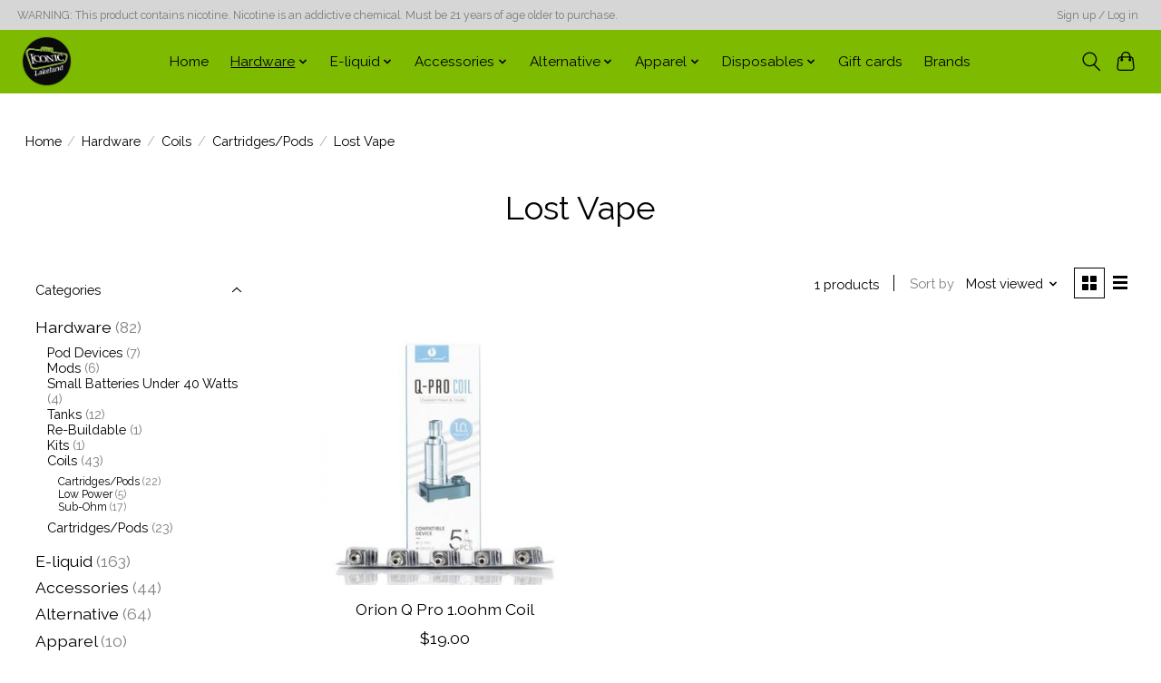

--- FILE ---
content_type: text/html;charset=utf-8
request_url: https://www.iconiclakeland.com/hardware/coils/cartridges-pods/lost-vape/
body_size: 12902
content:
<!DOCTYPE html>
<html lang="us">
  <head>
    <meta charset="utf-8"/>
<!-- [START] 'blocks/head.rain' -->
<!--

  (c) 2008-2026 Lightspeed Netherlands B.V.
  http://www.lightspeedhq.com
  Generated: 18-01-2026 @ 02:17:53

-->
<link rel="canonical" href="https://www.iconiclakeland.com/hardware/coils/cartridges-pods/lost-vape/"/>
<link rel="alternate" href="https://www.iconiclakeland.com/index.rss" type="application/rss+xml" title="New products"/>
<meta name="robots" content="noodp,noydir"/>
<meta property="og:url" content="https://www.iconiclakeland.com/hardware/coils/cartridges-pods/lost-vape/?source=facebook"/>
<meta property="og:site_name" content="ICONIC Lakeland Vape and Wellness"/>
<meta property="og:title" content="Lost Vape"/>
<meta property="og:description" content="ICONIC is Lakeland, Polk county, and central Florida premier vape and botanical wellness shop"/>
<!--[if lt IE 9]>
<script src="https://cdn.shoplightspeed.com/assets/html5shiv.js?2025-02-20"></script>
<![endif]-->
<!-- [END] 'blocks/head.rain' -->
    
    
    <title>Lost Vape - ICONIC Lakeland Vape and Wellness</title>
    <meta name="description" content="ICONIC is Lakeland, Polk county, and central Florida premier vape and botanical wellness shop" />
    <meta name="keywords" content="Lost, Vape, vape, eliquid, ejuice, e-liquid, e-juice, ecig, e-cig, lakeland, polk, florida, FL, CBD, hemp, delta8, vapor, vaper,D8,cannabis,mmj,marijuana,winter haven, auburndale,mulberry, polk city, plant city, vape shop,smoke shop,D9, THC,THCA" />
    <meta http-equiv="X-UA-Compatible" content="IE=edge">
    <meta name="viewport" content="width=device-width, initial-scale=1">
    <meta name="apple-mobile-web-app-capable" content="yes">
    <meta name="apple-mobile-web-app-status-bar-style" content="black">
    
    <script>document.getElementsByTagName("html")[0].className += " js";</script>

    <link rel="shortcut icon" href="https://cdn.shoplightspeed.com/shops/641017/themes/13296/v/258347/assets/favicon.png?20210517190322" type="image/x-icon" />
    <link href='//fonts.googleapis.com/css?family=Raleway:400,300,600&display=swap' rel='stylesheet' type='text/css'>
    <link href='//fonts.googleapis.com/css?family=Raleway:400,300,600&display=swap' rel='stylesheet' type='text/css'>
    <link rel="stylesheet" href="https://cdn.shoplightspeed.com/assets/gui-2-0.css?2025-02-20" />
    <link rel="stylesheet" href="https://cdn.shoplightspeed.com/assets/gui-responsive-2-0.css?2025-02-20" />
    <link id="lightspeedframe" rel="stylesheet" href="https://cdn.shoplightspeed.com/shops/641017/themes/13296/assets/style.css?2025062914472220210104183204" />
    <!-- browsers not supporting CSS variables -->
    <script>
      if(!('CSS' in window) || !CSS.supports('color', 'var(--color-var)')) {var cfStyle = document.getElementById('lightspeedframe');if(cfStyle) {var href = cfStyle.getAttribute('href');href = href.replace('style.css', 'style-fallback.css');cfStyle.setAttribute('href', href);}}
    </script>
    <link rel="stylesheet" href="https://cdn.shoplightspeed.com/shops/641017/themes/13296/assets/settings.css?2025062914472220210104183204" />
    <link rel="stylesheet" href="https://cdn.shoplightspeed.com/shops/641017/themes/13296/assets/custom.css?2025062914472220210104183204" />

    <script src="https://cdn.shoplightspeed.com/assets/jquery-3-7-1.js?2025-02-20"></script>
    <script src="https://cdn.shoplightspeed.com/assets/jquery-ui-1-14-1.js?2025-02-20"></script>

  </head>
  <body>
    
          <header class="main-header main-header--mobile js-main-header position-relative">
  <div class="main-header__top-section">
    <div class="main-header__nav-grid justify-between@md container max-width-lg text-xs padding-y-xxs">
      <div>WARNING: This product contains nicotine. Nicotine is an addictive chemical. Must be 21 years of age older to purchase.</div>
      <ul class="main-header__list flex-grow flex-basis-0 justify-end@md display@md">        
                
                        <li class="main-header__item"><a href="https://www.iconiclakeland.com/account/" class="main-header__link" title="My account">Sign up / Log in</a></li>
      </ul>
    </div>
  </div>
  <div class="main-header__mobile-content container max-width-lg">
          <a href="https://www.iconiclakeland.com/" class="main-header__logo" title="ICONIC Lakeland Vape and Wellness">
        <img src="https://cdn.shoplightspeed.com/shops/641017/themes/13296/v/258347/assets/logo.png?20210517190322" alt="ICONIC Lakeland Vape and Wellness">
                <img src="https://cdn.shoplightspeed.com/shops/641017/themes/13296/assets/logo-white.png?2025062914472220210104183204" class="main-header__logo-white" alt="ICONIC Lakeland Vape and Wellness">
              </a>
        
    <div class="flex items-center">
            <button class="reset main-header__mobile-btn js-tab-focus" aria-controls="cartDrawer">
        <svg class="icon" viewBox="0 0 24 25" fill="none"><title>Toggle cart</title><path d="M2.90171 9.65153C3.0797 8.00106 4.47293 6.75 6.13297 6.75H17.867C19.527 6.75 20.9203 8.00105 21.0982 9.65153L22.1767 19.6515C22.3839 21.5732 20.8783 23.25 18.9454 23.25H5.05454C3.1217 23.25 1.61603 21.5732 1.82328 19.6515L2.90171 9.65153Z" stroke="currentColor" stroke-width="1.5" fill="none"/>
        <path d="M7.19995 9.6001V5.7001C7.19995 2.88345 9.4833 0.600098 12.3 0.600098C15.1166 0.600098 17.4 2.88345 17.4 5.7001V9.6001" stroke="currentColor" stroke-width="1.5" fill="none"/>
        <circle cx="7.19996" cy="10.2001" r="1.8" fill="currentColor"/>
        <ellipse cx="17.4" cy="10.2001" rx="1.8" ry="1.8" fill="currentColor"/></svg>
        <span class="sr-only">Cart</span>
              </button>

      <button class="reset anim-menu-btn js-anim-menu-btn main-header__nav-control js-tab-focus" aria-label="Toggle menu">
        <i class="anim-menu-btn__icon anim-menu-btn__icon--close" aria-hidden="true"></i>
      </button>
    </div>
  </div>

  <div class="main-header__nav" role="navigation">
    <div class="main-header__nav-grid justify-between@md container max-width-lg">
      <div class="main-header__nav-logo-wrapper flex-shrink-0">
        
                  <a href="https://www.iconiclakeland.com/" class="main-header__logo" title="ICONIC Lakeland Vape and Wellness">
            <img src="https://cdn.shoplightspeed.com/shops/641017/themes/13296/v/258347/assets/logo.png?20210517190322" alt="ICONIC Lakeland Vape and Wellness">
                        <img src="https://cdn.shoplightspeed.com/shops/641017/themes/13296/assets/logo-white.png?2025062914472220210104183204" class="main-header__logo-white" alt="ICONIC Lakeland Vape and Wellness">
                      </a>
              </div>
      
      <form action="https://www.iconiclakeland.com/search/" method="get" role="search" class="padding-y-md hide@md">
        <label class="sr-only" for="searchInputMobile">Search</label>
        <input class="header-v3__nav-form-control form-control width-100%" value="" autocomplete="off" type="search" name="q" id="searchInputMobile" placeholder="Search...">
      </form>

      <ul class="main-header__list flex-grow flex-basis-0 flex-wrap justify-center@md">
        
                <li class="main-header__item">
          <a class="main-header__link" href="https://www.iconiclakeland.com/">Home</a>
        </li>
        
                <li class="main-header__item js-main-nav__item">
          <a class="main-header__link js-main-nav__control" href="https://www.iconiclakeland.com/hardware/" aria-current="page">
            <span>Hardware</span>            <svg class="main-header__dropdown-icon icon" viewBox="0 0 16 16"><polygon fill="currentColor" points="8,11.4 2.6,6 4,4.6 8,8.6 12,4.6 13.4,6 "></polygon></svg>                        <i class="main-header__arrow-icon" aria-hidden="true">
              <svg class="icon" viewBox="0 0 16 16">
                <g class="icon__group" fill="none" stroke="currentColor" stroke-linecap="square" stroke-miterlimit="10" stroke-width="2">
                  <path d="M2 2l12 12" />
                  <path d="M14 2L2 14" />
                </g>
              </svg>
            </i>
                        
          </a>
                    <ul class="main-header__dropdown">
            <li class="main-header__dropdown-item"><a href="https://www.iconiclakeland.com/hardware/" class="main-header__dropdown-link hide@md" aria-current="page">All Hardware</a></li>
                        <li class="main-header__dropdown-item js-main-nav__item position-relative">
              <a class="main-header__dropdown-link js-main-nav__control flex justify-between " href="https://www.iconiclakeland.com/hardware/pod-devices/">
                Pod Devices
                <svg class="dropdown__desktop-icon icon" aria-hidden="true" viewBox="0 0 12 12"><polyline stroke-width="1" stroke="currentColor" fill="none" stroke-linecap="round" stroke-linejoin="round" points="3.5 0.5 9.5 6 3.5 11.5"></polyline></svg>                                <i class="main-header__arrow-icon" aria-hidden="true">
                  <svg class="icon" viewBox="0 0 16 16">
                    <g class="icon__group" fill="none" stroke="currentColor" stroke-linecap="square" stroke-miterlimit="10" stroke-width="2">
                      <path d="M2 2l12 12" />
                      <path d="M14 2L2 14" />
                    </g>
                  </svg>
                </i>
                              </a>

                            <ul class="main-header__dropdown">
                <li><a href="https://www.iconiclakeland.com/hardware/pod-devices/" class="main-header__dropdown-link hide@md">All Pod Devices</a></li>
                                <li><a class="main-header__dropdown-link" href="https://www.iconiclakeland.com/hardware/pod-devices/geekvape/">GeekVape</a></li>
                                <li><a class="main-header__dropdown-link" href="https://www.iconiclakeland.com/hardware/pod-devices/vaporesso/">Vaporesso</a></li>
                                <li><a class="main-header__dropdown-link" href="https://www.iconiclakeland.com/hardware/pod-devices/suorin/">Suorin</a></li>
                              </ul>
                          </li>
                        <li class="main-header__dropdown-item js-main-nav__item position-relative">
              <a class="main-header__dropdown-link js-main-nav__control flex justify-between " href="https://www.iconiclakeland.com/hardware/mods/">
                Mods
                <svg class="dropdown__desktop-icon icon" aria-hidden="true" viewBox="0 0 12 12"><polyline stroke-width="1" stroke="currentColor" fill="none" stroke-linecap="round" stroke-linejoin="round" points="3.5 0.5 9.5 6 3.5 11.5"></polyline></svg>                                <i class="main-header__arrow-icon" aria-hidden="true">
                  <svg class="icon" viewBox="0 0 16 16">
                    <g class="icon__group" fill="none" stroke="currentColor" stroke-linecap="square" stroke-miterlimit="10" stroke-width="2">
                      <path d="M2 2l12 12" />
                      <path d="M14 2L2 14" />
                    </g>
                  </svg>
                </i>
                              </a>

                            <ul class="main-header__dropdown">
                <li><a href="https://www.iconiclakeland.com/hardware/mods/" class="main-header__dropdown-link hide@md">All Mods</a></li>
                                <li><a class="main-header__dropdown-link" href="https://www.iconiclakeland.com/hardware/mods/comp-lyfe/">Comp Lyfe</a></li>
                                <li><a class="main-header__dropdown-link" href="https://www.iconiclakeland.com/hardware/mods/geekvape/">GeekVape</a></li>
                                <li><a class="main-header__dropdown-link" href="https://www.iconiclakeland.com/hardware/mods/vandyvape/">VandyVape</a></li>
                              </ul>
                          </li>
                        <li class="main-header__dropdown-item js-main-nav__item position-relative">
              <a class="main-header__dropdown-link js-main-nav__control flex justify-between " href="https://www.iconiclakeland.com/hardware/small-batteries-under-40-watts/">
                Small Batteries Under 40 Watts
                <svg class="dropdown__desktop-icon icon" aria-hidden="true" viewBox="0 0 12 12"><polyline stroke-width="1" stroke="currentColor" fill="none" stroke-linecap="round" stroke-linejoin="round" points="3.5 0.5 9.5 6 3.5 11.5"></polyline></svg>                                <i class="main-header__arrow-icon" aria-hidden="true">
                  <svg class="icon" viewBox="0 0 16 16">
                    <g class="icon__group" fill="none" stroke="currentColor" stroke-linecap="square" stroke-miterlimit="10" stroke-width="2">
                      <path d="M2 2l12 12" />
                      <path d="M14 2L2 14" />
                    </g>
                  </svg>
                </i>
                              </a>

                            <ul class="main-header__dropdown">
                <li><a href="https://www.iconiclakeland.com/hardware/small-batteries-under-40-watts/" class="main-header__dropdown-link hide@md">All Small Batteries Under 40 Watts</a></li>
                                <li><a class="main-header__dropdown-link" href="https://www.iconiclakeland.com/hardware/small-batteries-under-40-watts/cartisan/">Cartisan</a></li>
                                <li><a class="main-header__dropdown-link" href="https://www.iconiclakeland.com/hardware/small-batteries-under-40-watts/yocan/">Yocan</a></li>
                              </ul>
                          </li>
                        <li class="main-header__dropdown-item js-main-nav__item position-relative">
              <a class="main-header__dropdown-link js-main-nav__control flex justify-between " href="https://www.iconiclakeland.com/hardware/tanks/">
                Tanks
                <svg class="dropdown__desktop-icon icon" aria-hidden="true" viewBox="0 0 12 12"><polyline stroke-width="1" stroke="currentColor" fill="none" stroke-linecap="round" stroke-linejoin="round" points="3.5 0.5 9.5 6 3.5 11.5"></polyline></svg>                                <i class="main-header__arrow-icon" aria-hidden="true">
                  <svg class="icon" viewBox="0 0 16 16">
                    <g class="icon__group" fill="none" stroke="currentColor" stroke-linecap="square" stroke-miterlimit="10" stroke-width="2">
                      <path d="M2 2l12 12" />
                      <path d="M14 2L2 14" />
                    </g>
                  </svg>
                </i>
                              </a>

                            <ul class="main-header__dropdown">
                <li><a href="https://www.iconiclakeland.com/hardware/tanks/" class="main-header__dropdown-link hide@md">All Tanks</a></li>
                                <li><a class="main-header__dropdown-link" href="https://www.iconiclakeland.com/hardware/tanks/sub-ohm/">Sub-Ohm</a></li>
                                <li><a class="main-header__dropdown-link" href="https://www.iconiclakeland.com/hardware/tanks/low-power/">Low Power</a></li>
                                <li><a class="main-header__dropdown-link" href="https://www.iconiclakeland.com/hardware/tanks/disposable-tanks/">Disposable Tanks</a></li>
                              </ul>
                          </li>
                        <li class="main-header__dropdown-item js-main-nav__item position-relative">
              <a class="main-header__dropdown-link js-main-nav__control flex justify-between " href="https://www.iconiclakeland.com/hardware/re-buildable/">
                Re-Buildable
                <svg class="dropdown__desktop-icon icon" aria-hidden="true" viewBox="0 0 12 12"><polyline stroke-width="1" stroke="currentColor" fill="none" stroke-linecap="round" stroke-linejoin="round" points="3.5 0.5 9.5 6 3.5 11.5"></polyline></svg>                                <i class="main-header__arrow-icon" aria-hidden="true">
                  <svg class="icon" viewBox="0 0 16 16">
                    <g class="icon__group" fill="none" stroke="currentColor" stroke-linecap="square" stroke-miterlimit="10" stroke-width="2">
                      <path d="M2 2l12 12" />
                      <path d="M14 2L2 14" />
                    </g>
                  </svg>
                </i>
                              </a>

                            <ul class="main-header__dropdown">
                <li><a href="https://www.iconiclakeland.com/hardware/re-buildable/" class="main-header__dropdown-link hide@md">All Re-Buildable</a></li>
                                <li><a class="main-header__dropdown-link" href="https://www.iconiclakeland.com/hardware/re-buildable/rda/">RDA</a></li>
                              </ul>
                          </li>
                        <li class="main-header__dropdown-item js-main-nav__item position-relative">
              <a class="main-header__dropdown-link js-main-nav__control flex justify-between " href="https://www.iconiclakeland.com/hardware/kits/">
                Kits
                <svg class="dropdown__desktop-icon icon" aria-hidden="true" viewBox="0 0 12 12"><polyline stroke-width="1" stroke="currentColor" fill="none" stroke-linecap="round" stroke-linejoin="round" points="3.5 0.5 9.5 6 3.5 11.5"></polyline></svg>                                <i class="main-header__arrow-icon" aria-hidden="true">
                  <svg class="icon" viewBox="0 0 16 16">
                    <g class="icon__group" fill="none" stroke="currentColor" stroke-linecap="square" stroke-miterlimit="10" stroke-width="2">
                      <path d="M2 2l12 12" />
                      <path d="M14 2L2 14" />
                    </g>
                  </svg>
                </i>
                              </a>

                            <ul class="main-header__dropdown">
                <li><a href="https://www.iconiclakeland.com/hardware/kits/" class="main-header__dropdown-link hide@md">All Kits</a></li>
                                <li><a class="main-header__dropdown-link" href="https://www.iconiclakeland.com/hardware/kits/vaporesso/">Vaporesso</a></li>
                              </ul>
                          </li>
                        <li class="main-header__dropdown-item js-main-nav__item position-relative">
              <a class="main-header__dropdown-link js-main-nav__control flex justify-between " href="https://www.iconiclakeland.com/hardware/coils/" aria-current="page">
                Coils
                <svg class="dropdown__desktop-icon icon" aria-hidden="true" viewBox="0 0 12 12"><polyline stroke-width="1" stroke="currentColor" fill="none" stroke-linecap="round" stroke-linejoin="round" points="3.5 0.5 9.5 6 3.5 11.5"></polyline></svg>                                <i class="main-header__arrow-icon" aria-hidden="true">
                  <svg class="icon" viewBox="0 0 16 16">
                    <g class="icon__group" fill="none" stroke="currentColor" stroke-linecap="square" stroke-miterlimit="10" stroke-width="2">
                      <path d="M2 2l12 12" />
                      <path d="M14 2L2 14" />
                    </g>
                  </svg>
                </i>
                              </a>

                            <ul class="main-header__dropdown">
                <li><a href="https://www.iconiclakeland.com/hardware/coils/" class="main-header__dropdown-link hide@md" aria-current="page">All Coils</a></li>
                                <li><a class="main-header__dropdown-link" href="https://www.iconiclakeland.com/hardware/coils/cartridges-pods/" aria-current="page">Cartridges/Pods</a></li>
                                <li><a class="main-header__dropdown-link" href="https://www.iconiclakeland.com/hardware/coils/low-power/">Low Power</a></li>
                                <li><a class="main-header__dropdown-link" href="https://www.iconiclakeland.com/hardware/coils/sub-ohm/">Sub-Ohm</a></li>
                              </ul>
                          </li>
                        <li class="main-header__dropdown-item js-main-nav__item position-relative">
              <a class="main-header__dropdown-link js-main-nav__control flex justify-between " href="https://www.iconiclakeland.com/hardware/cartridges-pods/">
                Cartridges/Pods
                <svg class="dropdown__desktop-icon icon" aria-hidden="true" viewBox="0 0 12 12"><polyline stroke-width="1" stroke="currentColor" fill="none" stroke-linecap="round" stroke-linejoin="round" points="3.5 0.5 9.5 6 3.5 11.5"></polyline></svg>                                <i class="main-header__arrow-icon" aria-hidden="true">
                  <svg class="icon" viewBox="0 0 16 16">
                    <g class="icon__group" fill="none" stroke="currentColor" stroke-linecap="square" stroke-miterlimit="10" stroke-width="2">
                      <path d="M2 2l12 12" />
                      <path d="M14 2L2 14" />
                    </g>
                  </svg>
                </i>
                              </a>

                            <ul class="main-header__dropdown">
                <li><a href="https://www.iconiclakeland.com/hardware/cartridges-pods/" class="main-header__dropdown-link hide@md">All Cartridges/Pods</a></li>
                                <li><a class="main-header__dropdown-link" href="https://www.iconiclakeland.com/hardware/cartridges-pods/aspire/">Aspire</a></li>
                                <li><a class="main-header__dropdown-link" href="https://www.iconiclakeland.com/hardware/cartridges-pods/freemax/">Freemax</a></li>
                                <li><a class="main-header__dropdown-link" href="https://www.iconiclakeland.com/hardware/cartridges-pods/geekvape/">Geekvape</a></li>
                                <li><a class="main-header__dropdown-link" href="https://www.iconiclakeland.com/hardware/cartridges-pods/smok/">Smok</a></li>
                                <li><a class="main-header__dropdown-link" href="https://www.iconiclakeland.com/hardware/cartridges-pods/suorin/">Suorin</a></li>
                                <li><a class="main-header__dropdown-link" href="https://www.iconiclakeland.com/hardware/cartridges-pods/uwell/">Uwell</a></li>
                                <li><a class="main-header__dropdown-link" href="https://www.iconiclakeland.com/hardware/cartridges-pods/vaporesso/">Vaporesso</a></li>
                                <li><a class="main-header__dropdown-link" href="https://www.iconiclakeland.com/hardware/cartridges-pods/voopoo/">VooPoo</a></li>
                                <li><a class="main-header__dropdown-link" href="https://www.iconiclakeland.com/hardware/cartridges-pods/iqs/">IQS</a></li>
                              </ul>
                          </li>
                      </ul>
                  </li>
                <li class="main-header__item js-main-nav__item">
          <a class="main-header__link js-main-nav__control" href="https://www.iconiclakeland.com/e-liquid/">
            <span>E-liquid</span>            <svg class="main-header__dropdown-icon icon" viewBox="0 0 16 16"><polygon fill="currentColor" points="8,11.4 2.6,6 4,4.6 8,8.6 12,4.6 13.4,6 "></polygon></svg>                        <i class="main-header__arrow-icon" aria-hidden="true">
              <svg class="icon" viewBox="0 0 16 16">
                <g class="icon__group" fill="none" stroke="currentColor" stroke-linecap="square" stroke-miterlimit="10" stroke-width="2">
                  <path d="M2 2l12 12" />
                  <path d="M14 2L2 14" />
                </g>
              </svg>
            </i>
                        
          </a>
                    <ul class="main-header__dropdown">
            <li class="main-header__dropdown-item"><a href="https://www.iconiclakeland.com/e-liquid/" class="main-header__dropdown-link hide@md">All E-liquid</a></li>
                        <li class="main-header__dropdown-item js-main-nav__item position-relative">
              <a class="main-header__dropdown-link js-main-nav__control flex justify-between " href="https://www.iconiclakeland.com/e-liquid/premium/">
                Premium
                <svg class="dropdown__desktop-icon icon" aria-hidden="true" viewBox="0 0 12 12"><polyline stroke-width="1" stroke="currentColor" fill="none" stroke-linecap="round" stroke-linejoin="round" points="3.5 0.5 9.5 6 3.5 11.5"></polyline></svg>                                <i class="main-header__arrow-icon" aria-hidden="true">
                  <svg class="icon" viewBox="0 0 16 16">
                    <g class="icon__group" fill="none" stroke="currentColor" stroke-linecap="square" stroke-miterlimit="10" stroke-width="2">
                      <path d="M2 2l12 12" />
                      <path d="M14 2L2 14" />
                    </g>
                  </svg>
                </i>
                              </a>

                            <ul class="main-header__dropdown">
                <li><a href="https://www.iconiclakeland.com/e-liquid/premium/" class="main-header__dropdown-link hide@md">All Premium</a></li>
                                <li><a class="main-header__dropdown-link" href="https://www.iconiclakeland.com/e-liquid/premium/tbco-barn/">TBCO BARN</a></li>
                                <li><a class="main-header__dropdown-link" href="https://www.iconiclakeland.com/e-liquid/premium/four-seasons/">Four Seasons</a></li>
                                <li><a class="main-header__dropdown-link" href="https://www.iconiclakeland.com/e-liquid/premium/kilo/">Kilo</a></li>
                                <li><a class="main-header__dropdown-link" href="https://www.iconiclakeland.com/e-liquid/premium/7-daze/">7 Daze</a></li>
                                <li><a class="main-header__dropdown-link" href="https://www.iconiclakeland.com/e-liquid/premium/beard-vape-co/">Beard Vape Co.</a></li>
                                <li><a class="main-header__dropdown-link" href="https://www.iconiclakeland.com/e-liquid/premium/custard-monster/">Custard Monster</a></li>
                                <li><a class="main-header__dropdown-link" href="https://www.iconiclakeland.com/e-liquid/premium/dinner-lady/">Dinner Lady</a></li>
                                <li><a class="main-header__dropdown-link" href="https://www.iconiclakeland.com/e-liquid/premium/frozen-fruit-monster/">Frozen Fruit Monster</a></li>
                                <li><a class="main-header__dropdown-link" href="https://www.iconiclakeland.com/e-liquid/premium/fruit-monster/">Fruit Monster</a></li>
                                <li><a class="main-header__dropdown-link" href="https://www.iconiclakeland.com/e-liquid/premium/glas-bsx/">Glas BSX</a></li>
                                <li><a class="main-header__dropdown-link" href="https://www.iconiclakeland.com/e-liquid/premium/innevape/">Innevape</a></li>
                                <li><a class="main-header__dropdown-link" href="https://www.iconiclakeland.com/e-liquid/premium/jam-monster/">Jam Monster</a></li>
                                <li><a class="main-header__dropdown-link" href="https://www.iconiclakeland.com/e-liquid/premium/kings-crest/">Kings Crest</a></li>
                                <li><a class="main-header__dropdown-link" href="https://www.iconiclakeland.com/e-liquid/premium/lemonade-monster/">Lemonade Monster</a></li>
                                <li><a class="main-header__dropdown-link" href="https://www.iconiclakeland.com/e-liquid/premium/lyf-eliquid/">Lyf Eliquid</a></li>
                                <li><a class="main-header__dropdown-link" href="https://www.iconiclakeland.com/e-liquid/premium/naked-100/">Naked 100</a></li>
                                <li><a class="main-header__dropdown-link" href="https://www.iconiclakeland.com/e-liquid/premium/nomenon/">Nomenon</a></li>
                                <li><a class="main-header__dropdown-link" href="https://www.iconiclakeland.com/e-liquid/premium/pachamama/">Pachamama</a></li>
                                <li><a class="main-header__dropdown-link" href="https://www.iconiclakeland.com/e-liquid/premium/prohibition/">Prohibition</a></li>
                                <li><a class="main-header__dropdown-link" href="https://www.iconiclakeland.com/e-liquid/premium/skwezed/">Skwezed</a></li>
                                <li><a class="main-header__dropdown-link" href="https://www.iconiclakeland.com/e-liquid/premium/svrf/">SVRF</a></li>
                                <li><a class="main-header__dropdown-link" href="https://www.iconiclakeland.com/e-liquid/premium/the-original-boss/">The Original Boss</a></li>
                                <li><a class="main-header__dropdown-link" href="https://www.iconiclakeland.com/e-liquid/premium/the-milk/">The Milk</a></li>
                                <li><a class="main-header__dropdown-link" href="https://www.iconiclakeland.com/e-liquid/premium/tobacco-monster/">Tobacco Monster</a></li>
                                <li><a class="main-header__dropdown-link" href="https://www.iconiclakeland.com/e-liquid/premium/twist-e-liquid/">Twist E-liquid</a></li>
                                <li><a class="main-header__dropdown-link" href="https://www.iconiclakeland.com/e-liquid/premium/vpn/">VPN</a></li>
                              </ul>
                          </li>
                        <li class="main-header__dropdown-item js-main-nav__item position-relative">
              <a class="main-header__dropdown-link js-main-nav__control flex justify-between " href="https://www.iconiclakeland.com/e-liquid/nic-salt/">
                Nic Salt
                <svg class="dropdown__desktop-icon icon" aria-hidden="true" viewBox="0 0 12 12"><polyline stroke-width="1" stroke="currentColor" fill="none" stroke-linecap="round" stroke-linejoin="round" points="3.5 0.5 9.5 6 3.5 11.5"></polyline></svg>                                <i class="main-header__arrow-icon" aria-hidden="true">
                  <svg class="icon" viewBox="0 0 16 16">
                    <g class="icon__group" fill="none" stroke="currentColor" stroke-linecap="square" stroke-miterlimit="10" stroke-width="2">
                      <path d="M2 2l12 12" />
                      <path d="M14 2L2 14" />
                    </g>
                  </svg>
                </i>
                              </a>

                            <ul class="main-header__dropdown">
                <li><a href="https://www.iconiclakeland.com/e-liquid/nic-salt/" class="main-header__dropdown-link hide@md">All Nic Salt</a></li>
                                <li><a class="main-header__dropdown-link" href="https://www.iconiclakeland.com/e-liquid/nic-salt/7-daze/">7 Daze</a></li>
                                <li><a class="main-header__dropdown-link" href="https://www.iconiclakeland.com/e-liquid/nic-salt/beard-vape-co/">Beard Vape Co.</a></li>
                                <li><a class="main-header__dropdown-link" href="https://www.iconiclakeland.com/e-liquid/nic-salt/custard-monster/">Custard Monster</a></li>
                                <li><a class="main-header__dropdown-link" href="https://www.iconiclakeland.com/e-liquid/nic-salt/frozen-fruit-monster/">Frozen Fruit Monster</a></li>
                                <li><a class="main-header__dropdown-link" href="https://www.iconiclakeland.com/e-liquid/nic-salt/fruit-monster/">Fruit Monster</a></li>
                                <li><a class="main-header__dropdown-link" href="https://www.iconiclakeland.com/e-liquid/nic-salt/innevape/">Innevape</a></li>
                                <li><a class="main-header__dropdown-link" href="https://www.iconiclakeland.com/e-liquid/nic-salt/jam-monster/">Jam Monster</a></li>
                                <li><a class="main-header__dropdown-link" href="https://www.iconiclakeland.com/e-liquid/nic-salt/lemonade-monster/">Lemonade Monster</a></li>
                                <li><a class="main-header__dropdown-link" href="https://www.iconiclakeland.com/e-liquid/nic-salt/nomenon/">Nomenon</a></li>
                                <li><a class="main-header__dropdown-link" href="https://www.iconiclakeland.com/e-liquid/nic-salt/salt-factory/">Salt Factory</a></li>
                                <li><a class="main-header__dropdown-link" href="https://www.iconiclakeland.com/e-liquid/nic-salt/skwezed/">Skwezed</a></li>
                                <li><a class="main-header__dropdown-link" href="https://www.iconiclakeland.com/e-liquid/nic-salt/svrf/">SVRF</a></li>
                                <li><a class="main-header__dropdown-link" href="https://www.iconiclakeland.com/e-liquid/nic-salt/the-milk/">The Milk</a></li>
                                <li><a class="main-header__dropdown-link" href="https://www.iconiclakeland.com/e-liquid/nic-salt/vaporlax-salts/">VaporLax Salts</a></li>
                                <li><a class="main-header__dropdown-link" href="https://www.iconiclakeland.com/e-liquid/nic-salt/vpn/">VPN</a></li>
                                <li><a class="main-header__dropdown-link" href="https://www.iconiclakeland.com/e-liquid/nic-salt/the-original-boss/">The Original Boss</a></li>
                                <li><a class="main-header__dropdown-link" href="https://www.iconiclakeland.com/e-liquid/nic-salt/skwezed-4789014/">Skwezed</a></li>
                                <li><a class="main-header__dropdown-link" href="https://www.iconiclakeland.com/e-liquid/nic-salt/four-seasons/">Four Seasons</a></li>
                                <li><a class="main-header__dropdown-link" href="https://www.iconiclakeland.com/e-liquid/nic-salt/pacha/">Pacha</a></li>
                              </ul>
                          </li>
                        <li class="main-header__dropdown-item js-main-nav__item position-relative">
              <a class="main-header__dropdown-link js-main-nav__control flex justify-between " href="https://www.iconiclakeland.com/e-liquid/50-50/">
                50/50
                <svg class="dropdown__desktop-icon icon" aria-hidden="true" viewBox="0 0 12 12"><polyline stroke-width="1" stroke="currentColor" fill="none" stroke-linecap="round" stroke-linejoin="round" points="3.5 0.5 9.5 6 3.5 11.5"></polyline></svg>                                <i class="main-header__arrow-icon" aria-hidden="true">
                  <svg class="icon" viewBox="0 0 16 16">
                    <g class="icon__group" fill="none" stroke="currentColor" stroke-linecap="square" stroke-miterlimit="10" stroke-width="2">
                      <path d="M2 2l12 12" />
                      <path d="M14 2L2 14" />
                    </g>
                  </svg>
                </i>
                              </a>

                            <ul class="main-header__dropdown">
                <li><a href="https://www.iconiclakeland.com/e-liquid/50-50/" class="main-header__dropdown-link hide@md">All 50/50</a></li>
                                <li><a class="main-header__dropdown-link" href="https://www.iconiclakeland.com/e-liquid/50-50/earths-bounty/">Earth&#039;s Bounty</a></li>
                                <li><a class="main-header__dropdown-link" href="https://www.iconiclakeland.com/e-liquid/50-50/hangsen/">Hangsen</a></li>
                              </ul>
                          </li>
                      </ul>
                  </li>
                <li class="main-header__item js-main-nav__item">
          <a class="main-header__link js-main-nav__control" href="https://www.iconiclakeland.com/accessories/">
            <span>Accessories</span>            <svg class="main-header__dropdown-icon icon" viewBox="0 0 16 16"><polygon fill="currentColor" points="8,11.4 2.6,6 4,4.6 8,8.6 12,4.6 13.4,6 "></polygon></svg>                        <i class="main-header__arrow-icon" aria-hidden="true">
              <svg class="icon" viewBox="0 0 16 16">
                <g class="icon__group" fill="none" stroke="currentColor" stroke-linecap="square" stroke-miterlimit="10" stroke-width="2">
                  <path d="M2 2l12 12" />
                  <path d="M14 2L2 14" />
                </g>
              </svg>
            </i>
                        
          </a>
                    <ul class="main-header__dropdown">
            <li class="main-header__dropdown-item"><a href="https://www.iconiclakeland.com/accessories/" class="main-header__dropdown-link hide@md">All Accessories</a></li>
                        <li class="main-header__dropdown-item">
              <a class="main-header__dropdown-link" href="https://www.iconiclakeland.com/accessories/replacement-glass/">
                Replacement Glass
                                              </a>

                          </li>
                        <li class="main-header__dropdown-item">
              <a class="main-header__dropdown-link" href="https://www.iconiclakeland.com/accessories/unicorn-bottles/">
                Unicorn Bottles
                                              </a>

                          </li>
                        <li class="main-header__dropdown-item js-main-nav__item position-relative">
              <a class="main-header__dropdown-link js-main-nav__control flex justify-between " href="https://www.iconiclakeland.com/accessories/rebuildable-tools/">
                Rebuildable Tools
                <svg class="dropdown__desktop-icon icon" aria-hidden="true" viewBox="0 0 12 12"><polyline stroke-width="1" stroke="currentColor" fill="none" stroke-linecap="round" stroke-linejoin="round" points="3.5 0.5 9.5 6 3.5 11.5"></polyline></svg>                                <i class="main-header__arrow-icon" aria-hidden="true">
                  <svg class="icon" viewBox="0 0 16 16">
                    <g class="icon__group" fill="none" stroke="currentColor" stroke-linecap="square" stroke-miterlimit="10" stroke-width="2">
                      <path d="M2 2l12 12" />
                      <path d="M14 2L2 14" />
                    </g>
                  </svg>
                </i>
                              </a>

                            <ul class="main-header__dropdown">
                <li><a href="https://www.iconiclakeland.com/accessories/rebuildable-tools/" class="main-header__dropdown-link hide@md">All Rebuildable Tools</a></li>
                                <li><a class="main-header__dropdown-link" href="https://www.iconiclakeland.com/accessories/rebuildable-tools/cotton/">Cotton</a></li>
                                <li><a class="main-header__dropdown-link" href="https://www.iconiclakeland.com/accessories/rebuildable-tools/pre-built-coils/">Pre-Built Coils</a></li>
                                <li><a class="main-header__dropdown-link" href="https://www.iconiclakeland.com/accessories/rebuildable-tools/tools/">Tools</a></li>
                                <li><a class="main-header__dropdown-link" href="https://www.iconiclakeland.com/accessories/rebuildable-tools/wire/">Wire</a></li>
                                <li><a class="main-header__dropdown-link" href="https://www.iconiclakeland.com/accessories/rebuildable-tools/vape-mats/">Vape Mats</a></li>
                              </ul>
                          </li>
                        <li class="main-header__dropdown-item js-main-nav__item position-relative">
              <a class="main-header__dropdown-link js-main-nav__control flex justify-between " href="https://www.iconiclakeland.com/accessories/batteries/">
                Batteries
                <svg class="dropdown__desktop-icon icon" aria-hidden="true" viewBox="0 0 12 12"><polyline stroke-width="1" stroke="currentColor" fill="none" stroke-linecap="round" stroke-linejoin="round" points="3.5 0.5 9.5 6 3.5 11.5"></polyline></svg>                                <i class="main-header__arrow-icon" aria-hidden="true">
                  <svg class="icon" viewBox="0 0 16 16">
                    <g class="icon__group" fill="none" stroke="currentColor" stroke-linecap="square" stroke-miterlimit="10" stroke-width="2">
                      <path d="M2 2l12 12" />
                      <path d="M14 2L2 14" />
                    </g>
                  </svg>
                </i>
                              </a>

                            <ul class="main-header__dropdown">
                <li><a href="https://www.iconiclakeland.com/accessories/batteries/" class="main-header__dropdown-link hide@md">All Batteries</a></li>
                                <li><a class="main-header__dropdown-link" href="https://www.iconiclakeland.com/accessories/batteries/18650/">18650</a></li>
                                <li><a class="main-header__dropdown-link" href="https://www.iconiclakeland.com/accessories/batteries/21700/">21700</a></li>
                                <li><a class="main-header__dropdown-link" href="https://www.iconiclakeland.com/accessories/batteries/battery-cases/">Battery Cases</a></li>
                                <li><a class="main-header__dropdown-link" href="https://www.iconiclakeland.com/accessories/batteries/wraps-insulators/">Wraps/Insulators</a></li>
                              </ul>
                          </li>
                        <li class="main-header__dropdown-item js-main-nav__item position-relative">
              <a class="main-header__dropdown-link js-main-nav__control flex justify-between " href="https://www.iconiclakeland.com/accessories/adapters/">
                Adapters
                <svg class="dropdown__desktop-icon icon" aria-hidden="true" viewBox="0 0 12 12"><polyline stroke-width="1" stroke="currentColor" fill="none" stroke-linecap="round" stroke-linejoin="round" points="3.5 0.5 9.5 6 3.5 11.5"></polyline></svg>                                <i class="main-header__arrow-icon" aria-hidden="true">
                  <svg class="icon" viewBox="0 0 16 16">
                    <g class="icon__group" fill="none" stroke="currentColor" stroke-linecap="square" stroke-miterlimit="10" stroke-width="2">
                      <path d="M2 2l12 12" />
                      <path d="M14 2L2 14" />
                    </g>
                  </svg>
                </i>
                              </a>

                            <ul class="main-header__dropdown">
                <li><a href="https://www.iconiclakeland.com/accessories/adapters/" class="main-header__dropdown-link hide@md">All Adapters</a></li>
                                <li><a class="main-header__dropdown-link" href="https://www.iconiclakeland.com/accessories/adapters/adapters/">Adapters</a></li>
                                <li><a class="main-header__dropdown-link" href="https://www.iconiclakeland.com/accessories/adapters/510/">510</a></li>
                                <li><a class="main-header__dropdown-link" href="https://www.iconiclakeland.com/accessories/adapters/810/">810</a></li>
                                <li><a class="main-header__dropdown-link" href="https://www.iconiclakeland.com/accessories/adapters/orion/">Orion</a></li>
                              </ul>
                          </li>
                        <li class="main-header__dropdown-item">
              <a class="main-header__dropdown-link" href="https://www.iconiclakeland.com/accessories/vapebands-tank-covers/">
                VapeBands/Tank Covers
                                              </a>

                          </li>
                        <li class="main-header__dropdown-item js-main-nav__item position-relative">
              <a class="main-header__dropdown-link js-main-nav__control flex justify-between " href="https://www.iconiclakeland.com/accessories/chargers/">
                Chargers
                <svg class="dropdown__desktop-icon icon" aria-hidden="true" viewBox="0 0 12 12"><polyline stroke-width="1" stroke="currentColor" fill="none" stroke-linecap="round" stroke-linejoin="round" points="3.5 0.5 9.5 6 3.5 11.5"></polyline></svg>                                <i class="main-header__arrow-icon" aria-hidden="true">
                  <svg class="icon" viewBox="0 0 16 16">
                    <g class="icon__group" fill="none" stroke="currentColor" stroke-linecap="square" stroke-miterlimit="10" stroke-width="2">
                      <path d="M2 2l12 12" />
                      <path d="M14 2L2 14" />
                    </g>
                  </svg>
                </i>
                              </a>

                            <ul class="main-header__dropdown">
                <li><a href="https://www.iconiclakeland.com/accessories/chargers/" class="main-header__dropdown-link hide@md">All Chargers</a></li>
                                <li><a class="main-header__dropdown-link" href="https://www.iconiclakeland.com/accessories/chargers/adapters/">Adapters</a></li>
                                <li><a class="main-header__dropdown-link" href="https://www.iconiclakeland.com/accessories/chargers/external-battery-chargers/">External Battery Chargers</a></li>
                                <li><a class="main-header__dropdown-link" href="https://www.iconiclakeland.com/accessories/chargers/usb-510-thread-cables/">USB/510 Thread Cables</a></li>
                              </ul>
                          </li>
                      </ul>
                  </li>
                <li class="main-header__item js-main-nav__item">
          <a class="main-header__link js-main-nav__control" href="https://www.iconiclakeland.com/alternative/">
            <span>Alternative</span>            <svg class="main-header__dropdown-icon icon" viewBox="0 0 16 16"><polygon fill="currentColor" points="8,11.4 2.6,6 4,4.6 8,8.6 12,4.6 13.4,6 "></polygon></svg>                        <i class="main-header__arrow-icon" aria-hidden="true">
              <svg class="icon" viewBox="0 0 16 16">
                <g class="icon__group" fill="none" stroke="currentColor" stroke-linecap="square" stroke-miterlimit="10" stroke-width="2">
                  <path d="M2 2l12 12" />
                  <path d="M14 2L2 14" />
                </g>
              </svg>
            </i>
                        
          </a>
                    <ul class="main-header__dropdown">
            <li class="main-header__dropdown-item"><a href="https://www.iconiclakeland.com/alternative/" class="main-header__dropdown-link hide@md">All Alternative</a></li>
                        <li class="main-header__dropdown-item js-main-nav__item position-relative">
              <a class="main-header__dropdown-link js-main-nav__control flex justify-between " href="https://www.iconiclakeland.com/alternative/glassware/">
                Glassware
                <svg class="dropdown__desktop-icon icon" aria-hidden="true" viewBox="0 0 12 12"><polyline stroke-width="1" stroke="currentColor" fill="none" stroke-linecap="round" stroke-linejoin="round" points="3.5 0.5 9.5 6 3.5 11.5"></polyline></svg>                                <i class="main-header__arrow-icon" aria-hidden="true">
                  <svg class="icon" viewBox="0 0 16 16">
                    <g class="icon__group" fill="none" stroke="currentColor" stroke-linecap="square" stroke-miterlimit="10" stroke-width="2">
                      <path d="M2 2l12 12" />
                      <path d="M14 2L2 14" />
                    </g>
                  </svg>
                </i>
                              </a>

                            <ul class="main-header__dropdown">
                <li><a href="https://www.iconiclakeland.com/alternative/glassware/" class="main-header__dropdown-link hide@md">All Glassware</a></li>
                                <li><a class="main-header__dropdown-link" href="https://www.iconiclakeland.com/alternative/glassware/afg-glass/">AFG Glass</a></li>
                                <li><a class="main-header__dropdown-link" href="https://www.iconiclakeland.com/alternative/glassware/glassware-accessories/">Glassware Accessories</a></li>
                                <li><a class="main-header__dropdown-link" href="https://www.iconiclakeland.com/alternative/glassware/grav/">Grav</a></li>
                                <li><a class="main-header__dropdown-link" href="https://www.iconiclakeland.com/alternative/glassware/kayd-mayd/">Kayd Mayd</a></li>
                                <li><a class="main-header__dropdown-link" href="https://www.iconiclakeland.com/alternative/glassware/medusa-customs/">Medusa Customs</a></li>
                                <li><a class="main-header__dropdown-link" href="https://www.iconiclakeland.com/alternative/glassware/missouri-meerschaum-co/">Missouri Meerschaum Co</a></li>
                                <li><a class="main-header__dropdown-link" href="https://www.iconiclakeland.com/alternative/glassware/mj-arsenal/">MJ Arsenal</a></li>
                                <li><a class="main-header__dropdown-link" href="https://www.iconiclakeland.com/alternative/glassware/anomaly/">Anomaly</a></li>
                                <li><a class="main-header__dropdown-link" href="https://www.iconiclakeland.com/alternative/glassware/seshgear/">SeshGear</a></li>
                              </ul>
                          </li>
                        <li class="main-header__dropdown-item js-main-nav__item position-relative">
              <a class="main-header__dropdown-link js-main-nav__control flex justify-between " href="https://www.iconiclakeland.com/alternative/vaporizers/">
                Vaporizers
                <svg class="dropdown__desktop-icon icon" aria-hidden="true" viewBox="0 0 12 12"><polyline stroke-width="1" stroke="currentColor" fill="none" stroke-linecap="round" stroke-linejoin="round" points="3.5 0.5 9.5 6 3.5 11.5"></polyline></svg>                                <i class="main-header__arrow-icon" aria-hidden="true">
                  <svg class="icon" viewBox="0 0 16 16">
                    <g class="icon__group" fill="none" stroke="currentColor" stroke-linecap="square" stroke-miterlimit="10" stroke-width="2">
                      <path d="M2 2l12 12" />
                      <path d="M14 2L2 14" />
                    </g>
                  </svg>
                </i>
                              </a>

                            <ul class="main-header__dropdown">
                <li><a href="https://www.iconiclakeland.com/alternative/vaporizers/" class="main-header__dropdown-link hide@md">All Vaporizers</a></li>
                                <li><a class="main-header__dropdown-link" href="https://www.iconiclakeland.com/alternative/vaporizers/vaporizer-accessories/">Vaporizer Accessories</a></li>
                                <li><a class="main-header__dropdown-link" href="https://www.iconiclakeland.com/alternative/vaporizers/hamilton/">Hamilton</a></li>
                                <li><a class="main-header__dropdown-link" href="https://www.iconiclakeland.com/alternative/vaporizers/lookah/">Lookah</a></li>
                                <li><a class="main-header__dropdown-link" href="https://www.iconiclakeland.com/alternative/vaporizers/pulsar/">Pulsar</a></li>
                                <li><a class="main-header__dropdown-link" href="https://www.iconiclakeland.com/alternative/vaporizers/yocan/">Yocan</a></li>
                                <li><a class="main-header__dropdown-link" href="https://www.iconiclakeland.com/alternative/vaporizers/cartisan/">Cartisan</a></li>
                              </ul>
                          </li>
                        <li class="main-header__dropdown-item js-main-nav__item position-relative">
              <a class="main-header__dropdown-link js-main-nav__control flex justify-between " href="https://www.iconiclakeland.com/alternative/grinder/">
                Grinder
                <svg class="dropdown__desktop-icon icon" aria-hidden="true" viewBox="0 0 12 12"><polyline stroke-width="1" stroke="currentColor" fill="none" stroke-linecap="round" stroke-linejoin="round" points="3.5 0.5 9.5 6 3.5 11.5"></polyline></svg>                                <i class="main-header__arrow-icon" aria-hidden="true">
                  <svg class="icon" viewBox="0 0 16 16">
                    <g class="icon__group" fill="none" stroke="currentColor" stroke-linecap="square" stroke-miterlimit="10" stroke-width="2">
                      <path d="M2 2l12 12" />
                      <path d="M14 2L2 14" />
                    </g>
                  </svg>
                </i>
                              </a>

                            <ul class="main-header__dropdown">
                <li><a href="https://www.iconiclakeland.com/alternative/grinder/" class="main-header__dropdown-link hide@md">All Grinder</a></li>
                                <li><a class="main-header__dropdown-link" href="https://www.iconiclakeland.com/alternative/grinder/bigfun/">BigFun!</a></li>
                                <li><a class="main-header__dropdown-link" href="https://www.iconiclakeland.com/alternative/grinder/raw/">Raw</a></li>
                              </ul>
                          </li>
                        <li class="main-header__dropdown-item js-main-nav__item position-relative">
              <a class="main-header__dropdown-link js-main-nav__control flex justify-between " href="https://www.iconiclakeland.com/alternative/novelty/">
                Novelty
                <svg class="dropdown__desktop-icon icon" aria-hidden="true" viewBox="0 0 12 12"><polyline stroke-width="1" stroke="currentColor" fill="none" stroke-linecap="round" stroke-linejoin="round" points="3.5 0.5 9.5 6 3.5 11.5"></polyline></svg>                                <i class="main-header__arrow-icon" aria-hidden="true">
                  <svg class="icon" viewBox="0 0 16 16">
                    <g class="icon__group" fill="none" stroke="currentColor" stroke-linecap="square" stroke-miterlimit="10" stroke-width="2">
                      <path d="M2 2l12 12" />
                      <path d="M14 2L2 14" />
                    </g>
                  </svg>
                </i>
                              </a>

                            <ul class="main-header__dropdown">
                <li><a href="https://www.iconiclakeland.com/alternative/novelty/" class="main-header__dropdown-link hide@md">All Novelty</a></li>
                                <li><a class="main-header__dropdown-link" href="https://www.iconiclakeland.com/alternative/novelty/synthetix5/">Synthetix5 </a></li>
                                <li><a class="main-header__dropdown-link" href="https://www.iconiclakeland.com/alternative/novelty/the-handcrafted-4395608/">The Handcrafted</a></li>
                                <li><a class="main-header__dropdown-link" href="https://www.iconiclakeland.com/alternative/novelty/clipper/">Clipper</a></li>
                              </ul>
                          </li>
                        <li class="main-header__dropdown-item js-main-nav__item position-relative">
              <a class="main-header__dropdown-link js-main-nav__control flex justify-between " href="https://www.iconiclakeland.com/alternative/rolling-papers/">
                Rolling Papers
                <svg class="dropdown__desktop-icon icon" aria-hidden="true" viewBox="0 0 12 12"><polyline stroke-width="1" stroke="currentColor" fill="none" stroke-linecap="round" stroke-linejoin="round" points="3.5 0.5 9.5 6 3.5 11.5"></polyline></svg>                                <i class="main-header__arrow-icon" aria-hidden="true">
                  <svg class="icon" viewBox="0 0 16 16">
                    <g class="icon__group" fill="none" stroke="currentColor" stroke-linecap="square" stroke-miterlimit="10" stroke-width="2">
                      <path d="M2 2l12 12" />
                      <path d="M14 2L2 14" />
                    </g>
                  </svg>
                </i>
                              </a>

                            <ul class="main-header__dropdown">
                <li><a href="https://www.iconiclakeland.com/alternative/rolling-papers/" class="main-header__dropdown-link hide@md">All Rolling Papers</a></li>
                                <li><a class="main-header__dropdown-link" href="https://www.iconiclakeland.com/alternative/rolling-papers/raw/">Raw</a></li>
                                <li><a class="main-header__dropdown-link" href="https://www.iconiclakeland.com/alternative/rolling-papers/blazy-susan/">Blazy Susan</a></li>
                                <li><a class="main-header__dropdown-link" href="https://www.iconiclakeland.com/alternative/rolling-papers/zig-zag/">Zig Zag</a></li>
                              </ul>
                          </li>
                      </ul>
                  </li>
                <li class="main-header__item js-main-nav__item">
          <a class="main-header__link js-main-nav__control" href="https://www.iconiclakeland.com/apparel/">
            <span>Apparel</span>            <svg class="main-header__dropdown-icon icon" viewBox="0 0 16 16"><polygon fill="currentColor" points="8,11.4 2.6,6 4,4.6 8,8.6 12,4.6 13.4,6 "></polygon></svg>                        <i class="main-header__arrow-icon" aria-hidden="true">
              <svg class="icon" viewBox="0 0 16 16">
                <g class="icon__group" fill="none" stroke="currentColor" stroke-linecap="square" stroke-miterlimit="10" stroke-width="2">
                  <path d="M2 2l12 12" />
                  <path d="M14 2L2 14" />
                </g>
              </svg>
            </i>
                        
          </a>
                    <ul class="main-header__dropdown">
            <li class="main-header__dropdown-item"><a href="https://www.iconiclakeland.com/apparel/" class="main-header__dropdown-link hide@md">All Apparel</a></li>
                        <li class="main-header__dropdown-item">
              <a class="main-header__dropdown-link" href="https://www.iconiclakeland.com/apparel/iconic-lanyard-stands/">
                Iconic Lanyard/Stands
                                              </a>

                          </li>
                        <li class="main-header__dropdown-item">
              <a class="main-header__dropdown-link" href="https://www.iconiclakeland.com/apparel/iconic-branded-merch/">
                Iconic Branded Merch
                                              </a>

                          </li>
                      </ul>
                  </li>
                <li class="main-header__item js-main-nav__item">
          <a class="main-header__link js-main-nav__control" href="https://www.iconiclakeland.com/disposables/">
            <span>Disposables</span>            <svg class="main-header__dropdown-icon icon" viewBox="0 0 16 16"><polygon fill="currentColor" points="8,11.4 2.6,6 4,4.6 8,8.6 12,4.6 13.4,6 "></polygon></svg>                        <i class="main-header__arrow-icon" aria-hidden="true">
              <svg class="icon" viewBox="0 0 16 16">
                <g class="icon__group" fill="none" stroke="currentColor" stroke-linecap="square" stroke-miterlimit="10" stroke-width="2">
                  <path d="M2 2l12 12" />
                  <path d="M14 2L2 14" />
                </g>
              </svg>
            </i>
                        
          </a>
                    <ul class="main-header__dropdown">
            <li class="main-header__dropdown-item"><a href="https://www.iconiclakeland.com/disposables/" class="main-header__dropdown-link hide@md">All Disposables</a></li>
                        <li class="main-header__dropdown-item">
              <a class="main-header__dropdown-link" href="https://www.iconiclakeland.com/disposables/raz/">
                RAZ
                                              </a>

                          </li>
                        <li class="main-header__dropdown-item">
              <a class="main-header__dropdown-link" href="https://www.iconiclakeland.com/disposables/viho/">
                Viho
                                              </a>

                          </li>
                        <li class="main-header__dropdown-item">
              <a class="main-header__dropdown-link" href="https://www.iconiclakeland.com/disposables/ijoy/">
                iJoy
                                              </a>

                          </li>
                        <li class="main-header__dropdown-item">
              <a class="main-header__dropdown-link" href="https://www.iconiclakeland.com/disposables/fume/">
                Fume
                                              </a>

                          </li>
                        <li class="main-header__dropdown-item">
              <a class="main-header__dropdown-link" href="https://www.iconiclakeland.com/disposables/fumi/">
                FUMI
                                              </a>

                          </li>
                        <li class="main-header__dropdown-item">
              <a class="main-header__dropdown-link" href="https://www.iconiclakeland.com/disposables/pachamama/">
                Pachamama
                                              </a>

                          </li>
                        <li class="main-header__dropdown-item">
              <a class="main-header__dropdown-link" href="https://www.iconiclakeland.com/disposables/freemax/">
                Freemax
                                              </a>

                          </li>
                        <li class="main-header__dropdown-item">
              <a class="main-header__dropdown-link" href="https://www.iconiclakeland.com/disposables/ignite/">
                Ignite
                                              </a>

                          </li>
                        <li class="main-header__dropdown-item">
              <a class="main-header__dropdown-link" href="https://www.iconiclakeland.com/disposables/airis/">
                Airis
                                              </a>

                          </li>
                        <li class="main-header__dropdown-item">
              <a class="main-header__dropdown-link" href="https://www.iconiclakeland.com/disposables/airfuze/">
                AIRFUZE
                                              </a>

                          </li>
                      </ul>
                  </li>
        
                <li class="main-header__item">
            <a class="main-header__link" href="https://www.iconiclakeland.com/giftcard/" >Gift cards</a>
        </li>
        
        
                              <li class="main-header__item">
              <a class="main-header__link" href="https://www.iconiclakeland.com/brands/">Brands</a>
            </li>
                  
                
        <li class="main-header__item hide@md">
          <ul class="main-header__list main-header__list--mobile-items">        
            
                                    <li class="main-header__item"><a href="https://www.iconiclakeland.com/account/" class="main-header__link" title="My account">Sign up / Log in</a></li>
          </ul>
        </li>
        
      </ul>

      <ul class="main-header__list flex-shrink-0 justify-end@md display@md">
        <li class="main-header__item">
          
          <button class="reset switch-icon main-header__link main-header__link--icon js-toggle-search js-switch-icon js-tab-focus" aria-label="Toggle icon">
            <svg class="icon switch-icon__icon--a" viewBox="0 0 24 25"><title>Toggle search</title><path fill-rule="evenodd" clip-rule="evenodd" d="M17.6032 9.55171C17.6032 13.6671 14.267 17.0033 10.1516 17.0033C6.03621 17.0033 2.70001 13.6671 2.70001 9.55171C2.70001 5.4363 6.03621 2.1001 10.1516 2.1001C14.267 2.1001 17.6032 5.4363 17.6032 9.55171ZM15.2499 16.9106C13.8031 17.9148 12.0461 18.5033 10.1516 18.5033C5.20779 18.5033 1.20001 14.4955 1.20001 9.55171C1.20001 4.60787 5.20779 0.600098 10.1516 0.600098C15.0955 0.600098 19.1032 4.60787 19.1032 9.55171C19.1032 12.0591 18.0724 14.3257 16.4113 15.9507L23.2916 22.8311C23.5845 23.1239 23.5845 23.5988 23.2916 23.8917C22.9987 24.1846 22.5239 24.1846 22.231 23.8917L15.2499 16.9106Z" fill="currentColor"/></svg>

            <svg class="icon switch-icon__icon--b" viewBox="0 0 32 32"><title>Toggle search</title><g fill="none" stroke="currentColor" stroke-miterlimit="10" stroke-linecap="round" stroke-linejoin="round" stroke-width="2"><line x1="27" y1="5" x2="5" y2="27"></line><line x1="27" y1="27" x2="5" y2="5"></line></g></svg>
          </button>

        </li>
                <li class="main-header__item">
          <a href="#0" class="main-header__link main-header__link--icon" aria-controls="cartDrawer">
            <svg class="icon" viewBox="0 0 24 25" fill="none"><title>Toggle cart</title><path d="M2.90171 9.65153C3.0797 8.00106 4.47293 6.75 6.13297 6.75H17.867C19.527 6.75 20.9203 8.00105 21.0982 9.65153L22.1767 19.6515C22.3839 21.5732 20.8783 23.25 18.9454 23.25H5.05454C3.1217 23.25 1.61603 21.5732 1.82328 19.6515L2.90171 9.65153Z" stroke="currentColor" stroke-width="1.5" fill="none"/>
            <path d="M7.19995 9.6001V5.7001C7.19995 2.88345 9.4833 0.600098 12.3 0.600098C15.1166 0.600098 17.4 2.88345 17.4 5.7001V9.6001" stroke="currentColor" stroke-width="1.5" fill="none"/>
            <circle cx="7.19996" cy="10.2001" r="1.8" fill="currentColor"/>
            <ellipse cx="17.4" cy="10.2001" rx="1.8" ry="1.8" fill="currentColor"/></svg>
            <span class="sr-only">Cart</span>
                      </a>
        </li>
      </ul>
      
    	<div class="main-header__search-form bg">
        <form action="https://www.iconiclakeland.com/search/" method="get" role="search" class="container max-width-lg">
          <label class="sr-only" for="searchInput">Search</label>
          <input class="header-v3__nav-form-control form-control width-100%" value="" autocomplete="off" type="search" name="q" id="searchInput" placeholder="Search...">
        </form>
      </div>
      
    </div>
  </div>
</header>

<div class="drawer dr-cart js-drawer" id="cartDrawer">
  <div class="drawer__content bg shadow-md flex flex-column" role="alertdialog" aria-labelledby="drawer-cart-title">
    <header class="flex items-center justify-between flex-shrink-0 padding-x-md padding-y-md">
      <h1 id="drawer-cart-title" class="text-base text-truncate">Shopping cart</h1>

      <button class="reset drawer__close-btn js-drawer__close js-tab-focus">
        <svg class="icon icon--xs" viewBox="0 0 16 16"><title>Close cart panel</title><g stroke-width="2" stroke="currentColor" fill="none" stroke-linecap="round" stroke-linejoin="round" stroke-miterlimit="10"><line x1="13.5" y1="2.5" x2="2.5" y2="13.5"></line><line x1="2.5" y1="2.5" x2="13.5" y2="13.5"></line></g></svg>
      </button>
    </header>

    <div class="drawer__body padding-x-md padding-bottom-sm js-drawer__body">
            <p class="margin-y-xxxl color-contrast-medium text-sm text-center">Your cart is currently empty</p>
          </div>

    <footer class="padding-x-md padding-y-md flex-shrink-0">
      <p class="text-sm text-center color-contrast-medium margin-bottom-sm">Safely pay with:</p>
      <p class="text-sm flex flex-wrap gap-xs text-xs@md justify-center">
                  <a href="https://www.iconiclakeland.com/service/payment-methods/" title="MasterCard">
            <img src="https://cdn.shoplightspeed.com/assets/icon-payment-mastercard.png?2025-02-20" alt="MasterCard" height="16" />
          </a>
                  <a href="https://www.iconiclakeland.com/service/payment-methods/" title="Visa">
            <img src="https://cdn.shoplightspeed.com/assets/icon-payment-visa.png?2025-02-20" alt="Visa" height="16" />
          </a>
                  <a href="https://www.iconiclakeland.com/service/payment-methods/" title="American Express">
            <img src="https://cdn.shoplightspeed.com/assets/icon-payment-americanexpress.png?2025-02-20" alt="American Express" height="16" />
          </a>
                  <a href="https://www.iconiclakeland.com/service/payment-methods/" title="Discover Card">
            <img src="https://cdn.shoplightspeed.com/assets/icon-payment-discover.png?2025-02-20" alt="Discover Card" height="16" />
          </a>
              </p>
    </footer>
  </div>
</div>            <section class="collection-page__intro container max-width-lg">
  <div class="padding-y-lg">
    <nav class="breadcrumbs text-sm" aria-label="Breadcrumbs">
  <ol class="flex flex-wrap gap-xxs">
    <li class="breadcrumbs__item">
    	<a href="https://www.iconiclakeland.com/" class="color-inherit text-underline-hover">Home</a>
      <span class="color-contrast-low margin-left-xxs" aria-hidden="true">/</span>
    </li>
        <li class="breadcrumbs__item">
            <a href="https://www.iconiclakeland.com/hardware/" class="color-inherit text-underline-hover">Hardware</a>
      <span class="color-contrast-low margin-left-xxs" aria-hidden="true">/</span>
          </li>
        <li class="breadcrumbs__item">
            <a href="https://www.iconiclakeland.com/hardware/coils/" class="color-inherit text-underline-hover">Coils</a>
      <span class="color-contrast-low margin-left-xxs" aria-hidden="true">/</span>
          </li>
        <li class="breadcrumbs__item">
            <a href="https://www.iconiclakeland.com/hardware/coils/cartridges-pods/" class="color-inherit text-underline-hover">Cartridges/Pods</a>
      <span class="color-contrast-low margin-left-xxs" aria-hidden="true">/</span>
          </li>
        <li class="breadcrumbs__item" aria-current="page">
            Lost Vape
          </li>
      </ol>
</nav>  </div>
  
  <h1 class="text-center">Lost Vape</h1>

  </section>

<section class="collection-page__content padding-y-lg">
  <div class="container max-width-lg">
    <div class="margin-bottom-md hide@md no-js:is-hidden">
      <button class="btn btn--subtle width-100%" aria-controls="filter-panel">Show filters</button>
    </div>
  
    <div class="flex@md">
      <aside class="sidebar sidebar--collection-filters sidebar--colection-filters sidebar--static@md js-sidebar" data-static-class="sidebar--sticky-on-desktop" id="filter-panel" aria-labelledby="filter-panel-title">
        <div class="sidebar__panel">
          <header class="sidebar__header z-index-2">
            <h1 class="text-md text-truncate" id="filter-panel-title">Filters</h1>
      
            <button class="reset sidebar__close-btn js-sidebar__close-btn js-tab-focus">
              <svg class="icon" viewBox="0 0 16 16"><title>Close panel</title><g stroke-width="1" stroke="currentColor" fill="none" stroke-linecap="round" stroke-linejoin="round" stroke-miterlimit="10"><line x1="13.5" y1="2.5" x2="2.5" y2="13.5"></line><line x1="2.5" y1="2.5" x2="13.5" y2="13.5"></line></g></svg>
            </button>
          </header>
      		
          <form action="https://www.iconiclakeland.com/hardware/coils/cartridges-pods/lost-vape/" method="get" class="position-relative z-index-1">
            <input type="hidden" name="mode" value="grid" id="filter_form_mode" />
            <input type="hidden" name="limit" value="12" id="filter_form_limit" />
            <input type="hidden" name="sort" value="popular" id="filter_form_sort" />

            <ul class="accordion js-accordion">
                            <li class="accordion__item accordion__item--is-open js-accordion__item">
                <button class="reset accordion__header padding-y-sm padding-x-md padding-x-xs@md js-tab-focus" type="button">
                  <div>
                    <div class="text-sm@md">Categories</div>
                  </div>

                  <svg class="icon accordion__icon-arrow no-js:is-hidden" viewBox="0 0 16 16" aria-hidden="true">
                    <g class="icon__group" fill="none" stroke="currentColor" stroke-linecap="square" stroke-miterlimit="10">
                      <path d="M2 2l12 12" />
                      <path d="M14 2L2 14" />
                    </g>
                  </svg>
                </button>
            
                <div class="accordion__panel js-accordion__panel">
                  <div class="padding-top-xxxs padding-x-md padding-bottom-md padding-x-xs@md">
                    <ul class="filter__categories flex flex-column gap-xxs">
                                            <li class="filter-categories__item">
                        <a href="https://www.iconiclakeland.com/hardware/" class="color-inherit text-underline-hover" aria-current="page">Hardware</a>
                                                <span class="filter-categories__count color-contrast-medium" aria-label="Contains  products">(82)</span>
                        
                                                  <ul class="filter-categories__subcat text-sm padding-top-xs padding-bottom-xs padding-left-sm">
                                                          <li class="filter-categories__item">
                                <a href="https://www.iconiclakeland.com/hardware/pod-devices/" class="color-inherit text-underline-hover">Pod Devices</a>
                                                                <span class="filter-categories__count color-contrast-medium" aria-label="Contains  products">(7)</span>
                                
                                                              </li>
                                                          <li class="filter-categories__item">
                                <a href="https://www.iconiclakeland.com/hardware/mods/" class="color-inherit text-underline-hover">Mods</a>
                                                                <span class="filter-categories__count color-contrast-medium" aria-label="Contains  products">(6)</span>
                                
                                                              </li>
                                                          <li class="filter-categories__item">
                                <a href="https://www.iconiclakeland.com/hardware/small-batteries-under-40-watts/" class="color-inherit text-underline-hover">Small Batteries Under 40 Watts</a>
                                                                <span class="filter-categories__count color-contrast-medium" aria-label="Contains  products">(4)</span>
                                
                                                              </li>
                                                          <li class="filter-categories__item">
                                <a href="https://www.iconiclakeland.com/hardware/tanks/" class="color-inherit text-underline-hover">Tanks</a>
                                                                <span class="filter-categories__count color-contrast-medium" aria-label="Contains  products">(12)</span>
                                
                                                              </li>
                                                          <li class="filter-categories__item">
                                <a href="https://www.iconiclakeland.com/hardware/re-buildable/" class="color-inherit text-underline-hover">Re-Buildable</a>
                                                                <span class="filter-categories__count color-contrast-medium" aria-label="Contains  products">(1)</span>
                                
                                                              </li>
                                                          <li class="filter-categories__item">
                                <a href="https://www.iconiclakeland.com/hardware/kits/" class="color-inherit text-underline-hover">Kits</a>
                                                                <span class="filter-categories__count color-contrast-medium" aria-label="Contains  products">(1)</span>
                                
                                                              </li>
                                                          <li class="filter-categories__item">
                                <a href="https://www.iconiclakeland.com/hardware/coils/" class="color-inherit text-underline-hover" aria-current="page">Coils</a>
                                                                <span class="filter-categories__count color-contrast-medium" aria-label="Contains  products">(43)</span>
                                
                                                                  <ul class="filter-categories__subcat text-sm padding-top-xs padding-bottom-xs padding-left-sm">
                                                                          <li class="filter-categories__item">
                                        <a href="https://www.iconiclakeland.com/hardware/coils/cartridges-pods/" class="color-inherit text-underline-hover" aria-current="page">Cartridges/Pods</a>
                                                                                <span class="filter-categories__count color-contrast-medium" aria-label="Contains  products">(22)</span>
                                                                              </li>
                                                                          <li class="filter-categories__item">
                                        <a href="https://www.iconiclakeland.com/hardware/coils/low-power/" class="color-inherit text-underline-hover">Low Power</a>
                                                                                <span class="filter-categories__count color-contrast-medium" aria-label="Contains  products">(5)</span>
                                                                              </li>
                                                                          <li class="filter-categories__item">
                                        <a href="https://www.iconiclakeland.com/hardware/coils/sub-ohm/" class="color-inherit text-underline-hover">Sub-Ohm</a>
                                                                                <span class="filter-categories__count color-contrast-medium" aria-label="Contains  products">(17)</span>
                                                                              </li>
                                                                      </ul>
                                                              </li>
                                                          <li class="filter-categories__item">
                                <a href="https://www.iconiclakeland.com/hardware/cartridges-pods/" class="color-inherit text-underline-hover">Cartridges/Pods</a>
                                                                <span class="filter-categories__count color-contrast-medium" aria-label="Contains  products">(23)</span>
                                
                                                              </li>
                                                      </ul>
                                              </li>
                                            <li class="filter-categories__item">
                        <a href="https://www.iconiclakeland.com/e-liquid/" class="color-inherit text-underline-hover">E-liquid</a>
                                                <span class="filter-categories__count color-contrast-medium" aria-label="Contains  products">(163)</span>
                        
                                              </li>
                                            <li class="filter-categories__item">
                        <a href="https://www.iconiclakeland.com/accessories/" class="color-inherit text-underline-hover">Accessories</a>
                                                <span class="filter-categories__count color-contrast-medium" aria-label="Contains  products">(44)</span>
                        
                                              </li>
                                            <li class="filter-categories__item">
                        <a href="https://www.iconiclakeland.com/alternative/" class="color-inherit text-underline-hover">Alternative</a>
                                                <span class="filter-categories__count color-contrast-medium" aria-label="Contains  products">(64)</span>
                        
                                              </li>
                                            <li class="filter-categories__item">
                        <a href="https://www.iconiclakeland.com/apparel/" class="color-inherit text-underline-hover">Apparel</a>
                                                <span class="filter-categories__count color-contrast-medium" aria-label="Contains  products">(10)</span>
                        
                                              </li>
                                            <li class="filter-categories__item">
                        <a href="https://www.iconiclakeland.com/disposables/" class="color-inherit text-underline-hover">Disposables</a>
                                                <span class="filter-categories__count color-contrast-medium" aria-label="Contains  products">(12)</span>
                        
                                              </li>
                                          </ul>
                  </div>
                </div>
              </li>
                            
                            
                            <li class="accordion__item accordion__item--is-open js-accordion__item">
                <button class="reset accordion__header padding-y-sm padding-x-md padding-x-xs@md js-tab-focus" type="button">
                  <div>
                    <div class="text-sm@md">Brands</div>
                  </div>

                  <svg class="icon accordion__icon-arrow no-js:is-hidden" viewBox="0 0 16 16" aria-hidden="true">
                    <g class="icon__group" fill="none" stroke="currentColor" stroke-linecap="square" stroke-miterlimit="10">
                      <path d="M2 2l12 12" />
                      <path d="M14 2L2 14" />
                    </g>
                  </svg>
                </button>
            
                <div class="accordion__panel js-accordion__panel">
                  <div class="padding-top-xxxs padding-x-md padding-bottom-md padding-x-xs@md">
                    <ul class="filter__radio-list flex flex-column gap-xxxs">
                                            <li>
                        <input class="radio" type="radio" name="brand" id="brand-0" value="0" checked onchange="this.form.submit()">
                        <label for="brand-0">All brands</label>
                      </li>
                                            <li>
                        <input class="radio" type="radio" name="brand" id="brand-2192546" value="2192546" onchange="this.form.submit()">
                        <label for="brand-2192546">Lost Vape</label>
                      </li>
                                          </ul>
                  </div>
                </div>
              </li>
                          
              <li class="accordion__item accordion__item--is-open accordion__item--is-open js-accordion__item">
                <button class="reset accordion__header padding-y-sm padding-x-md padding-x-xs@md js-tab-focus" type="button">
                  <div>
                    <div class="text-sm@md">Price</div>
                  </div>

                  <svg class="icon accordion__icon-arrow no-js:is-hidden" viewBox="0 0 16 16" aria-hidden="true">
                    <g class="icon__group" fill="none" stroke="currentColor" stroke-linecap="square" stroke-miterlimit="10">
                      <path d="M2 2l12 12" />
                      <path d="M14 2L2 14" />
                    </g>
                  </svg>
                </button>
            
                <div class="accordion__panel js-accordion__panel">
                  <div class="padding-top-xxxs padding-x-md padding-bottom-md padding-x-xs@md flex justify-center">
                    <div class="slider slider--multi-value js-slider">
                      <div class="slider__range">
                        <label class="sr-only" for="slider-min-value">Price minimum value</label>
                        <input class="slider__input" type="range" id="slider-min-value" name="min" min="0" max="20" step="1" value="0" onchange="this.form.submit()">
                      </div>
                  
                      <div class="slider__range">
                        <label class="sr-only" for="slider-max-value"> Price maximum value</label>
                        <input class="slider__input" type="range" id="slider-max-value" name="max" min="0" max="20" step="1" value="20" onchange="this.form.submit()">
                      </div>
                  
                      <div class="margin-top-xs text-center text-sm" aria-hidden="true">
                        <span class="slider__value">$<span class="js-slider__value">0</span> - $<span class="js-slider__value">20</span></span>
                      </div>
                    </div>
                  </div>
                </div>
              </li>
          
            </ul>
          </form>
        </div>
      </aside>
      
      <main class="flex-grow padding-left-xl@md">
        <form action="https://www.iconiclakeland.com/hardware/coils/cartridges-pods/lost-vape/" method="get" class="flex gap-sm items-center justify-end margin-bottom-sm">
          <input type="hidden" name="min" value="0" id="filter_form_min" />
          <input type="hidden" name="max" value="20" id="filter_form_max" />
          <input type="hidden" name="brand" value="0" id="filter_form_brand" />
          <input type="hidden" name="limit" value="12" id="filter_form_limit" />
                    
          <p class="text-sm">1 products</p>

          <div class="separator"></div>

          <div class="flex items-baseline">
            <label class="text-sm color-contrast-medium margin-right-sm" for="select-sorting">Sort by</label>

            <div class="select inline-block js-select" data-trigger-class="reset text-sm text-underline-hover inline-flex items-center cursor-pointer js-tab-focus">
              <select name="sort" id="select-sorting" onchange="this.form.submit()">
                                  <option value="default">Default</option>
                                  <option value="popular" selected="selected">Most viewed</option>
                                  <option value="newest">Newest products</option>
                                  <option value="lowest">Lowest price</option>
                                  <option value="highest">Highest price</option>
                                  <option value="asc">Name ascending</option>
                                  <option value="desc">Name descending</option>
                              </select>

              <svg class="icon icon--xxs margin-left-xxxs" aria-hidden="true" viewBox="0 0 16 16"><polygon fill="currentColor" points="8,11.4 2.6,6 4,4.6 8,8.6 12,4.6 13.4,6 "></polygon></svg>
            </div>
          </div>

          <div class="btns btns--radio btns--grid-layout js-grid-switch__controller">
            <div>
              <input type="radio" name="mode" id="radio-grid" value="grid" checked onchange="this.form.submit()">
              <label class="btns__btn btns__btn--icon" for="radio-grid">
                <svg class="icon icon--xs" viewBox="0 0 16 16">
                  <title>Grid view</title>
                  <g>
                    <path d="M6,0H1C0.4,0,0,0.4,0,1v5c0,0.6,0.4,1,1,1h5c0.6,0,1-0.4,1-1V1C7,0.4,6.6,0,6,0z"></path>
                    <path d="M15,0h-5C9.4,0,9,0.4,9,1v5c0,0.6,0.4,1,1,1h5c0.6,0,1-0.4,1-1V1C16,0.4,15.6,0,15,0z"></path>
                    <path d="M6,9H1c-0.6,0-1,0.4-1,1v5c0,0.6,0.4,1,1,1h5c0.6,0,1-0.4,1-1v-5C7,9.4,6.6,9,6,9z"></path>
                    <path d="M15,9h-5c-0.6,0-1,0.4-1,1v5c0,0.6,0.4,1,1,1h5c0.6,0,1-0.4,1-1v-5C16,9.4,15.6,9,15,9z"></path>
                  </g>
                </svg>
              </label>
            </div>

            <div>
              <input type="radio" name="mode" id="radio-list" value="list" onchange="this.form.submit()">
              <label class="btns__btn btns__btn--icon" for="radio-list">
                <svg class="icon icon--xs" viewBox="0 0 16 16">
                  <title>List view</title>
                  <g>
                    <rect width="16" height="3"></rect>
                    <rect y="6" width="16" height="3"></rect>
                    <rect y="12" width="16" height="3"></rect>
                  </g>
                </svg>
              </label>
            </div>
          </div>
        </form>

        <div>
                    <ul class="grid gap-md">
                    <li class="col-6 col-4@md">
                  
  

<div class="prod-card">

  
  <div class="prod-card__img-wrapper">
    <a href="https://www.iconiclakeland.com/orion-q-pro-10ohm-coil.html" class="prod-card__img-link" aria-label="Lost Vape Orion Q Pro 1.0ohm Coil">
      <figure class="media-wrapper media-wrapper--1:1 bg-contrast-lower">
                <img src="https://cdn.shoplightspeed.com/shops/641017/files/32761766/150x150x2/lost-vape-orion-q-pro-10ohm-coil.jpg" 
             sizes="(min-width: 400px) 300px, 150px"
             srcset="https://cdn.shoplightspeed.com/shops/641017/files/32761766/150x150x2/lost-vape-orion-q-pro-10ohm-coil.jpg 150w,
                     https://cdn.shoplightspeed.com/shops/641017/files/32761766/300x300x2/lost-vape-orion-q-pro-10ohm-coil.jpg 300w,
                     https://cdn.shoplightspeed.com/shops/641017/files/32761766/600x600x2/lost-vape-orion-q-pro-10ohm-coil.jpg 600w" 
             alt="Lost Vape Orion Q Pro 1.0ohm Coil" 
             title="Lost Vape Orion Q Pro 1.0ohm Coil" />
              </figure>
    </a>
                <a href="https://www.iconiclakeland.com/cart/add/60910872/" class="btn prod-card__action-button">Add to cart</a>
              
      </div>

  <div class="padding-sm text-center">
    <h1 class="text-base margin-bottom-xs">
      <a href="https://www.iconiclakeland.com/orion-q-pro-10ohm-coil.html" class="product-card__title">
                Orion Q Pro 1.0ohm Coil
              </a>
    </h1>

    <div class="margin-bottom-xs">          
      <ins class="prod-card__price">$19.00</ins>
    	      
                </div>
  </div>
</div>

        	</li>
                    </ul>
          
          					          
                  </div>
      </main>
    </div>
  </div>
</section>


<section class="container max-width-lg">
  <div class="col-md-2 sidebar" role="complementary">

    			<div class="row" role="navigation" aria-label="Categories">
				<ul>
  				    				<li class="item">
              <span class="arrow"></span>
              <a href="https://www.iconiclakeland.com/hardware/" class="itemLink active" aria-current="true" title="Hardware">
                Hardware               </a>

                  						<ul class="subnav">
      						      							<li class="subitem">
                      <span class="arrow "></span>
                      <a href="https://www.iconiclakeland.com/hardware/pod-devices/" class="subitemLink"  title="Pod Devices">
                        Pod Devices                       </a>
        							      							</li>
      						      							<li class="subitem">
                      <span class="arrow "></span>
                      <a href="https://www.iconiclakeland.com/hardware/mods/" class="subitemLink"  title="Mods">
                        Mods                       </a>
        							      							</li>
      						      							<li class="subitem">
                      <span class="arrow "></span>
                      <a href="https://www.iconiclakeland.com/hardware/small-batteries-under-40-watts/" class="subitemLink"  title="Small Batteries Under 40 Watts">
                        Small Batteries Under 40 Watts                       </a>
        							      							</li>
      						      							<li class="subitem">
                      <span class="arrow "></span>
                      <a href="https://www.iconiclakeland.com/hardware/tanks/" class="subitemLink"  title="Tanks">
                        Tanks                       </a>
        							      							</li>
      						      							<li class="subitem">
                      <span class="arrow "></span>
                      <a href="https://www.iconiclakeland.com/hardware/re-buildable/" class="subitemLink"  title="Re-Buildable">
                        Re-Buildable                       </a>
        							      							</li>
      						      							<li class="subitem">
                      <span class="arrow "></span>
                      <a href="https://www.iconiclakeland.com/hardware/kits/" class="subitemLink"  title="Kits">
                        Kits                       </a>
        							      							</li>
      						      							<li class="subitem">
                      <span class="arrow "></span>
                      <a href="https://www.iconiclakeland.com/hardware/coils/" class="subitemLink active" aria-current="true" title="Coils">
                        Coils                       </a>
        							        								<ul class="subnav">
          								          									<li class="subitem">
                              <span class="arrow "></span>
                              <a href="https://www.iconiclakeland.com/hardware/coils/cartridges-pods/" class="subitemLink active" aria-current="true" title="Cartridges/Pods">
                                Cartridges/Pods                               </a>
                          	</li>
          								          									<li class="subitem">
                              <span class="arrow "></span>
                              <a href="https://www.iconiclakeland.com/hardware/coils/low-power/" class="subitemLink"  title="Low Power">
                                Low Power                               </a>
                          	</li>
          								          									<li class="subitem">
                              <span class="arrow "></span>
                              <a href="https://www.iconiclakeland.com/hardware/coils/sub-ohm/" class="subitemLink"  title="Sub-Ohm">
                                Sub-Ohm                               </a>
                          	</li>
          								        								</ul>
        							      							</li>
      						      							<li class="subitem">
                      <span class="arrow "></span>
                      <a href="https://www.iconiclakeland.com/hardware/cartridges-pods/" class="subitemLink"  title="Cartridges/Pods">
                        Cartridges/Pods                       </a>
        							      							</li>
      						    						</ul>
    					    				</li>
  				    				<li class="item">
              <span class="arrow"></span>
              <a href="https://www.iconiclakeland.com/e-liquid/" class="itemLink"  title="E-liquid">
                E-liquid               </a>

                  				</li>
  				    				<li class="item">
              <span class="arrow"></span>
              <a href="https://www.iconiclakeland.com/accessories/" class="itemLink"  title="Accessories">
                Accessories               </a>

                  				</li>
  				    				<li class="item">
              <span class="arrow"></span>
              <a href="https://www.iconiclakeland.com/alternative/" class="itemLink"  title="Alternative">
                Alternative               </a>

                  				</li>
  				    				<li class="item">
              <span class="arrow"></span>
              <a href="https://www.iconiclakeland.com/apparel/" class="itemLink"  title="Apparel">
                Apparel               </a>

                  				</li>
  				    				<li class="item">
              <span class="arrow"></span>
              <a href="https://www.iconiclakeland.com/disposables/" class="itemLink"  title="Disposables">
                Disposables               </a>

                  				</li>
  				  			</ul>
      </div>
		  </div>
</section>      <footer class="main-footer border-top">
  <div class="container max-width-lg">

        <div class="main-footer__content padding-y-xl grid gap-md">
      <div class="col-8@lg">
        <div class="grid gap-md">
          <div class="col-6@xs col-3@md">
                        <img src="https://cdn.shoplightspeed.com/shops/641017/themes/13296/v/258347/assets/logo.png?20210517190322" class="footer-logo margin-bottom-md" alt="ICONIC Lakeland Vape and Wellness">
                        
            
            <div class="main-footer__social-list flex flex-wrap gap-sm text-sm@md">
                            <a class="main-footer__social-btn" href="https://www.instagram.com/iconic_lkld" target="_blank">
                <svg class="icon" viewBox="0 0 16 16"><title>Follow us on Instagram</title><g><circle fill="currentColor" cx="12.145" cy="3.892" r="0.96"></circle> <path d="M8,12c-2.206,0-4-1.794-4-4s1.794-4,4-4s4,1.794,4,4S10.206,12,8,12z M8,6C6.897,6,6,6.897,6,8 s0.897,2,2,2s2-0.897,2-2S9.103,6,8,6z"></path> <path fill="currentColor" d="M12,16H4c-2.056,0-4-1.944-4-4V4c0-2.056,1.944-4,4-4h8c2.056,0,4,1.944,4,4v8C16,14.056,14.056,16,12,16z M4,2C3.065,2,2,3.065,2,4v8c0,0.953,1.047,2,2,2h8c0.935,0,2-1.065,2-2V4c0-0.935-1.065-2-2-2H4z"></path></g></svg>
              </a>
                            
                            <a class="main-footer__social-btn" href="https://www.facebook.com/IconicLakeland" target="_blank">
                <svg class="icon" viewBox="0 0 16 16"><title>Follow us on Facebook</title><g><path d="M16,8.048a8,8,0,1,0-9.25,7.9V10.36H4.719V8.048H6.75V6.285A2.822,2.822,0,0,1,9.771,3.173a12.2,12.2,0,0,1,1.791.156V5.3H10.554a1.155,1.155,0,0,0-1.3,1.25v1.5h2.219l-.355,2.312H9.25v5.591A8,8,0,0,0,16,8.048Z"></path></g></svg>
              </a>
                            
                            <a class="main-footer__social-btn" href="https://twitter.com/iconiclakeland?lang=en" target="_blank">
                <svg class="icon" viewBox="0 0 16 16"><title>Follow us on Twitter</title><g><path d="M16,3c-0.6,0.3-1.2,0.4-1.9,0.5c0.7-0.4,1.2-1,1.4-1.8c-0.6,0.4-1.3,0.6-2.1,0.8c-0.6-0.6-1.5-1-2.4-1 C9.3,1.5,7.8,3,7.8,4.8c0,0.3,0,0.5,0.1,0.7C5.2,5.4,2.7,4.1,1.1,2.1c-0.3,0.5-0.4,1-0.4,1.7c0,1.1,0.6,2.1,1.5,2.7 c-0.5,0-1-0.2-1.5-0.4c0,0,0,0,0,0c0,1.6,1.1,2.9,2.6,3.2C3,9.4,2.7,9.4,2.4,9.4c-0.2,0-0.4,0-0.6-0.1c0.4,1.3,1.6,2.3,3.1,2.3 c-1.1,0.9-2.5,1.4-4.1,1.4c-0.3,0-0.5,0-0.8,0c1.5,0.9,3.2,1.5,5,1.5c6,0,9.3-5,9.3-9.3c0-0.1,0-0.3,0-0.4C15,4.3,15.6,3.7,16,3z"></path></g></svg>
              </a>
                            
                      
                            <a class="main-footer__social-btn" href="https://www.youtube.com/user/IconicEcigVapor" target="_blank">
                <svg class="icon" viewBox="0 0 16 16"><title>Follow us on Youtube</title><g><path d="M15.8,4.8c-0.2-1.3-0.8-2.2-2.2-2.4C11.4,2,8,2,8,2S4.6,2,2.4,2.4C1,2.6,0.3,3.5,0.2,4.8C0,6.1,0,8,0,8 s0,1.9,0.2,3.2c0.2,1.3,0.8,2.2,2.2,2.4C4.6,14,8,14,8,14s3.4,0,5.6-0.4c1.4-0.3,2-1.1,2.2-2.4C16,9.9,16,8,16,8S16,6.1,15.8,4.8z M6,11V5l5,3L6,11z"></path></g></svg>
              </a>
                          </div>
          </div>

                              <div class="col-6@xs col-3@md">
            <h4 class="margin-bottom-xs text-md@md">Categories</h4>
            <ul class="grid gap-xs text-sm@md">
                            <li><a class="main-footer__link" href="https://www.iconiclakeland.com/hardware/" aria-current="page">Hardware</a></li>
                            <li><a class="main-footer__link" href="https://www.iconiclakeland.com/e-liquid/">E-liquid</a></li>
                            <li><a class="main-footer__link" href="https://www.iconiclakeland.com/accessories/">Accessories</a></li>
                            <li><a class="main-footer__link" href="https://www.iconiclakeland.com/alternative/">Alternative</a></li>
                            <li><a class="main-footer__link" href="https://www.iconiclakeland.com/apparel/">Apparel</a></li>
                            <li><a class="main-footer__link" href="https://www.iconiclakeland.com/disposables/">Disposables</a></li>
                          </ul>
          </div>
          					
                    <div class="col-6@xs col-3@md">
            <h4 class="margin-bottom-xs text-md@md">My account</h4>
            <ul class="grid gap-xs text-sm@md">
              
                                                <li><a class="main-footer__link" href="https://www.iconiclakeland.com/account/" title="Register">Register</a></li>
                                                                <li><a class="main-footer__link" href="https://www.iconiclakeland.com/account/orders/" title="My orders">My orders</a></li>
                                                                                                                                    </ul>
          </div>

                    <div class="col-6@xs col-3@md">
            <h4 class="margin-bottom-xs text-md@md">Information</h4>
            <ul class="grid gap-xs text-sm@md">
                            <li>
                <a class="main-footer__link" href="https://www.iconiclakeland.com/service/about/" title="About us" >
                  About us
                </a>
              </li>
            	              <li>
                <a class="main-footer__link" href="https://www.iconiclakeland.com/service/general-terms-conditions/" title="Terms &amp; Conditions" >
                  Terms &amp; Conditions
                </a>
              </li>
            	              <li>
                <a class="main-footer__link" href="https://www.iconiclakeland.com/service/disclaimer/" title="Disclaimer" >
                  Disclaimer
                </a>
              </li>
            	              <li>
                <a class="main-footer__link" href="https://www.iconiclakeland.com/service/privacy-policy/" title="Privacy Policy" >
                  Privacy Policy
                </a>
              </li>
            	              <li>
                <a class="main-footer__link" href="https://www.iconiclakeland.com/service/payment-methods/" title="Payment methods" >
                  Payment methods
                </a>
              </li>
            	              <li>
                <a class="main-footer__link" href="https://www.iconiclakeland.com/service/shipping-returns/" title="Shipping &amp; Returns" >
                  Shipping &amp; Returns
                </a>
              </li>
            	              <li>
                <a class="main-footer__link" href="https://www.iconiclakeland.com/service/" title="Customer support" >
                  Customer support
                </a>
              </li>
            	              <li>
                <a class="main-footer__link" href="https://www.iconiclakeland.com/sitemap/" title="Sitemap" >
                  Sitemap
                </a>
              </li>
            	            </ul>
          </div>
        </div>
      </div>
      
                  <form id="formNewsletter" action="https://www.iconiclakeland.com/account/newsletter/" method="post" class="newsletter col-4@lg">
        <input type="hidden" name="key" value="0cd564a15842c465952b62d4dec6daf5" />
        <div class="max-width-xxs">
          <div class="text-component margin-bottom-sm">
            <h4 class="text-md@md">Subscribe to our newsletter</h4>
                     </div>

          <div class="grid gap-xxxs text-sm@md">
            <input class="form-control col min-width-0" type="email" name="email" placeholder="Your email address" aria-label="E-mail">
            <button type="submit" class="btn btn--primary col-content">Subscribe</button>
          </div>
        </div>
      </form>
          </div>
  </div>

    <div class="main-footer__colophon border-top padding-y-md">
    <div class="container max-width-lg">
      <div class="flex flex-column items-center gap-sm flex-row@md justify-between@md">
        <div class="powered-by">
          <p class="text-sm text-xs@md">© Copyright 2026 ICONIC Lakeland Vape and Wellness
                    	- Powered by
          	          		<a href="http://www.lightspeedhq.com" title="Lightspeed" target="_blank" aria-label="Powered by Lightspeed">Lightspeed</a>
          		          	          </p>
        </div>
  
        <div class="flex items-center">
                    
          <div class="payment-methods">
            <p class="text-sm flex flex-wrap gap-xs text-xs@md">
                              <a href="https://www.iconiclakeland.com/service/payment-methods/" title="MasterCard" class="payment-methods__item">
                  <img src="https://cdn.shoplightspeed.com/assets/icon-payment-mastercard.png?2025-02-20" alt="MasterCard" height="16" />
                </a>
                              <a href="https://www.iconiclakeland.com/service/payment-methods/" title="Visa" class="payment-methods__item">
                  <img src="https://cdn.shoplightspeed.com/assets/icon-payment-visa.png?2025-02-20" alt="Visa" height="16" />
                </a>
                              <a href="https://www.iconiclakeland.com/service/payment-methods/" title="American Express" class="payment-methods__item">
                  <img src="https://cdn.shoplightspeed.com/assets/icon-payment-americanexpress.png?2025-02-20" alt="American Express" height="16" />
                </a>
                              <a href="https://www.iconiclakeland.com/service/payment-methods/" title="Discover Card" class="payment-methods__item">
                  <img src="https://cdn.shoplightspeed.com/assets/icon-payment-discover.png?2025-02-20" alt="Discover Card" height="16" />
                </a>
                          </p>
          </div>
          
          <ul class="main-footer__list flex flex-grow flex-basis-0 justify-end@md">        
            
                      </ul>
        </div>
      </div>
    </div>
  </div>
</footer>        <!-- [START] 'blocks/body.rain' -->
<script>
(function () {
  var s = document.createElement('script');
  s.type = 'text/javascript';
  s.async = true;
  s.src = 'https://www.iconiclakeland.com/services/stats/pageview.js';
  ( document.getElementsByTagName('head')[0] || document.getElementsByTagName('body')[0] ).appendChild(s);
})();
</script>
<!-- [END] 'blocks/body.rain' -->
    
    <script>
    	var viewOptions = 'View options';
    </script>
		
    <script src="https://cdn.shoplightspeed.com/shops/641017/themes/13296/assets/scripts-min.js?2025062914472220210104183204"></script>
    <script src="https://cdn.shoplightspeed.com/assets/gui.js?2025-02-20"></script>
    <script src="https://cdn.shoplightspeed.com/assets/gui-responsive-2-0.js?2025-02-20"></script>
  <script>(function(){function c(){var b=a.contentDocument||a.contentWindow.document;if(b){var d=b.createElement('script');d.innerHTML="window.__CF$cv$params={r:'9bfa993c9c567f3b',t:'MTc2ODcwMjY3My4wMDAwMDA='};var a=document.createElement('script');a.nonce='';a.src='/cdn-cgi/challenge-platform/scripts/jsd/main.js';document.getElementsByTagName('head')[0].appendChild(a);";b.getElementsByTagName('head')[0].appendChild(d)}}if(document.body){var a=document.createElement('iframe');a.height=1;a.width=1;a.style.position='absolute';a.style.top=0;a.style.left=0;a.style.border='none';a.style.visibility='hidden';document.body.appendChild(a);if('loading'!==document.readyState)c();else if(window.addEventListener)document.addEventListener('DOMContentLoaded',c);else{var e=document.onreadystatechange||function(){};document.onreadystatechange=function(b){e(b);'loading'!==document.readyState&&(document.onreadystatechange=e,c())}}}})();</script><script defer src="https://static.cloudflareinsights.com/beacon.min.js/vcd15cbe7772f49c399c6a5babf22c1241717689176015" integrity="sha512-ZpsOmlRQV6y907TI0dKBHq9Md29nnaEIPlkf84rnaERnq6zvWvPUqr2ft8M1aS28oN72PdrCzSjY4U6VaAw1EQ==" data-cf-beacon='{"rayId":"9bfa993c9c567f3b","version":"2025.9.1","serverTiming":{"name":{"cfExtPri":true,"cfEdge":true,"cfOrigin":true,"cfL4":true,"cfSpeedBrain":true,"cfCacheStatus":true}},"token":"8247b6569c994ee1a1084456a4403cc9","b":1}' crossorigin="anonymous"></script>
</body>
</html>

--- FILE ---
content_type: text/javascript;charset=utf-8
request_url: https://www.iconiclakeland.com/services/stats/pageview.js
body_size: -411
content:
// SEOshop 18-01-2026 02:17:54